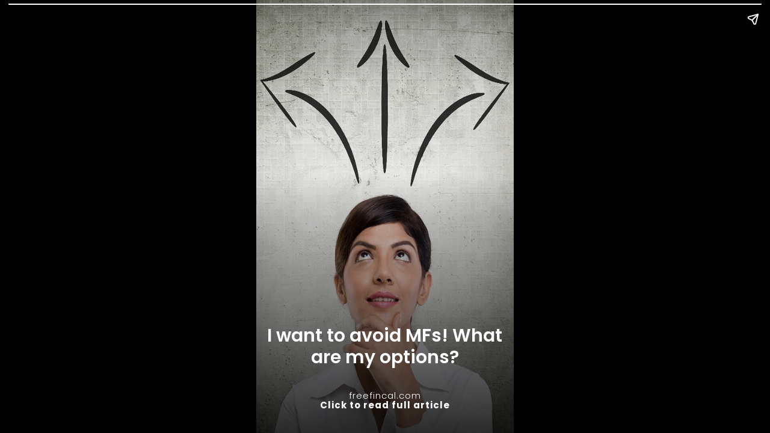

--- FILE ---
content_type: text/html
request_url: https://freefincal.com/amp-stories/I-want-to-avoid-mutual-funds-how-do-I-invest.html
body_size: 998
content:
<!doctype html>
<html ⚡><head><meta charset="utf-8">
    
	<script async custom-element="amp-video" src="https://cdn.ampproject.org/v0/amp-video-0.1.js"></script>
    <script async src="https://cdn.ampproject.org/v0.js"></script>
    <script async custom-element="amp-story"  src="https://cdn.ampproject.org/v0/amp-story-1.0.js"></script>
             <script async custom-element="amp-analytics" src="https://cdn.ampproject.org/v0/amp-analytics-0.1.js"></script>     <title></title>
    <link rel="canonical" href="https://freefincal.com/amp-stories/I-want-to-avoid-mutual-funds-how-do-I-invest.html
">
    <meta name="viewport" content="width=device-width,minimum-scale=1,initial-scale=1">
        <style amp-boilerplate="">body{-webkit-animation:-amp-start 8s steps(1,end) 0s 1 normal both;-moz-animation:-amp-start 8s steps(1,end) 0s 1 normal both;-ms-animation:-amp-start 8s steps(1,end) 0s 1 normal both;animation:-amp-start 8s steps(1,end) 0s 1 normal both}@-webkit-keyframes -amp-start{from{visibility:hidden}to{visibility:visible}}@-moz-keyframes -amp-start{from{visibility:hidden}to{visibility:visible}}@-ms-keyframes -amp-start{from{visibility:hidden}to{visibility:visible}}@-o-keyframes -amp-start{from{visibility:hidden}to{visibility:visible}}@keyframes -amp-start{from{visibility:hidden}to{visibility:visible}}</style><noscript><style amp-boilerplate>body{-webkit-animation:none;-moz-animation:none;-ms-animation:none;animation:none}</style></noscript>
    <style amp-custom="">.ezoic-floating-bottom { display: none; }
    
.design1{
	width:100%;
	margin:0 auto;
}
.design1 .ovl{
	background: rgba(0,0,0,0) linear-gradient(to bottom,rgba(0,0,0,0) 40%,rgba(0,0,0,.2) 50%,rgba(0,0,0,.95) 110%) repeat scroll 0 0;
	bottom: 0;
	left: 0;
	position: absolute;
	right: 0;
	top: 0;
	z-index:-1;
}
.dsg1_cntn h1{
	font-size:30px;
    font-weight: 600;
	line-height:1.2;
	color:#fff;
	margin:10px 0px;
}
.dsg1_cntn{
	position:absolute;
	bottom:50px;
	left:0px;
	right:0px;
	text-align:center;
	font-family: 'Poppins', sans-serif;
}
.dsg1_cntn p{
	font-size: 15px;
    line-height: 1.6;
    letter-spacing:1px;
    font-weight: 300;
    color: #fff;
}
.dsg1_cntn p a{color: white;text-decoration: none;top: 40px;position: relative;font-weight:bold}/***** Paste your Custom CSS for Amp Stories in this Editor *****/	</style>
	<link href="https://fonts.googleapis.com/css?family=Poppins:300,400,500,600,700,800" rel="stylesheet">
  </head>
  <body>
    	<amp-story standalone 
    	title="I want to avoid mutual funds how do I invest?" 
    	publisher="M. Pattabiraman" 
    	publisher-logo-src="https://freefincal.com/wp-content/uploads/2020/07/freefincal-log-for-amp-story.jpg" 
    	poster-portrait-src="https://freefincal.com/alternatives-to-mutual-funds-hwo-to-choose/" 
    	poster-landscape-src="https://freefincal.com/wp-content/uploads/2020/08/How-to-invest-without-using-mutual-funds.jpg">
				<amp-story-page id="story-page-0" class="design1"><amp-story-grid-layer template="fill" class="dsg-1">
				                     
								        <amp-img src="https://freefincal.com/alternatives-to-mutual-funds-hwo-to-choose/" width="720" height="1280">
								         </amp-img>
								      
								    </amp-story-grid-layer>
								    <amp-story-grid-layer template="vertical">
								    	<div class="dsg1_cntn">
								    	
								    	
								        
								        
								            <h1 class="hello">I want to avoid MFs! What are my options?</h1>
								        
								        
<p><a href="https://freefincal.com/how-to-invest-without-using-mutual-funds/amp/">Click to read full article</a></p>  											
  										
  										
										<p>freefincal.com</p>
									
  	
	</div>
  										<div class="ovl"></div>
								</amp-story-grid-layer>
							    </amp-story-page>					              		
</amp-story>
  
</body></html>